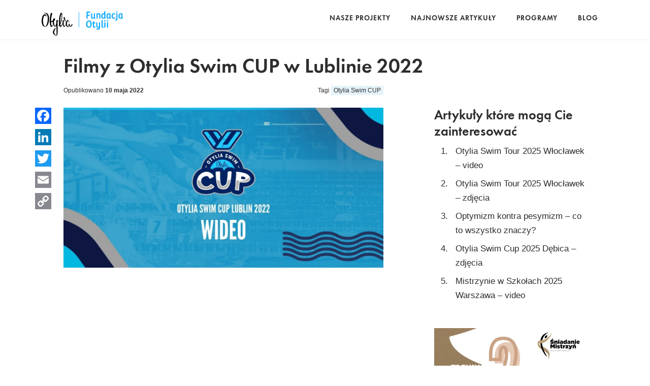

--- FILE ---
content_type: text/html; charset=UTF-8
request_url: https://fundacjaotylii.pl/filmy-z-otylia-swim-cup-w-lublinie-2022/
body_size: 20149
content:
<!doctype html><html lang="pl-PL" ><head><script data-no-optimize="1">var litespeed_docref=sessionStorage.getItem("litespeed_docref");litespeed_docref&&(Object.defineProperty(document,"referrer",{get:function(){return litespeed_docref}}),sessionStorage.removeItem("litespeed_docref"));</script> <meta charset="UTF-8" /><meta name="viewport" content="width=device-width, initial-scale=1" /> <script type="litespeed/javascript">window.dataLayer=window.dataLayer||[];function gtag(){dataLayer.push(arguments)}
gtag("consent","default",{ad_personalization:"denied",ad_storage:"denied",ad_user_data:"denied",analytics_storage:"denied",functionality_storage:"denied",personalization_storage:"denied",security_storage:"granted",wait_for_update:500,});gtag("set","ads_data_redaction",!0)</script> <script type="litespeed/javascript">(function(w,d,s,l,i){w[l]=w[l]||[];w[l].push({'gtm.start':new Date().getTime(),event:'gtm.js'});var f=d.getElementsByTagName(s)[0],j=d.createElement(s),dl=l!=='dataLayer'?'&l='+l:'';j.async=!0;j.src='https://www.googletagmanager.com/gtm.js?id='+i+dl;f.parentNode.insertBefore(j,f)})(window,document,'script','dataLayer','')</script> <script
		id="Cookiebot"
		src="https://consent.cookiebot.com/uc.js"
		data-implementation="wp"
		data-cbid="7a2c01db-4297-499c-a119-ac087fdeb8f5"
						data-culture="PL"
				async	></script> <meta name='robots' content='index, follow, max-image-preview:large, max-snippet:-1, max-video-preview:-1' /> <script type="litespeed/javascript">window._wca=window._wca||[]</script> <link rel="canonical" href="https://fundacjaotylii.pl/filmy-z-otylia-swim-cup-w-lublinie-2022/" /><meta property="og:locale" content="pl_PL" /><meta property="og:type" content="article" /><meta property="og:title" content="Filmy z Otylia Swim CUP w Lublinie 2022 - Fundacja Otylii" /><meta property="og:description" content="Ale się działo ! Otylia Swim Cup 2022 &#8211; pierwsza tegoroczna edycja zawodów odbyła się w Lublinie. Niezmiennie cieszyła się ona ogromnym zainteresowaniem. Śmiało możemy uznać to wydarzenie za tradycję, nie tylko wsród polskich klubów ale również u naszych sąsiadów.   W rywalizacji udział wzięło 1100 młodych pływaków i pływaczek w wieku od 8 do 15&hellip; Czytaj dalej Filmy z Otylia Swim CUP w Lublinie 2022" /><meta property="og:url" content="https://fundacjaotylii.pl/filmy-z-otylia-swim-cup-w-lublinie-2022/" /><meta property="og:site_name" content="Fundacja Otylii" /><meta property="article:published_time" content="2022-05-10T06:00:04+00:00" /><meta property="og:image" content="https://fundacjaotylii.pl/wp-content/uploads/2022/05/BLOG-Fundacji-7.jpg" /><meta property="og:image:width" content="1300" /><meta property="og:image:height" content="650" /><meta property="og:image:type" content="image/jpeg" /><meta name="author" content="Łukasz Kaliciński" /><meta name="twitter:card" content="summary_large_image" /><meta name="twitter:label1" content="Napisane przez" /><meta name="twitter:data1" content="Łukasz Kaliciński" /><meta name="twitter:label2" content="Szacowany czas czytania" /><meta name="twitter:data2" content="1 minuta" /> <script type="application/ld+json" class="yoast-schema-graph">{"@context":"https://schema.org","@graph":[{"@type":"WebPage","@id":"https://fundacjaotylii.pl/filmy-z-otylia-swim-cup-w-lublinie-2022/","url":"https://fundacjaotylii.pl/filmy-z-otylia-swim-cup-w-lublinie-2022/","name":"Filmy z Otylia Swim CUP w Lublinie 2022 - Fundacja Otylii","isPartOf":{"@id":"https://fundacjaotylii.pl/#website"},"primaryImageOfPage":{"@id":"https://fundacjaotylii.pl/filmy-z-otylia-swim-cup-w-lublinie-2022/#primaryimage"},"image":{"@id":"https://fundacjaotylii.pl/filmy-z-otylia-swim-cup-w-lublinie-2022/#primaryimage"},"thumbnailUrl":"https://fundacjaotylii.pl/wp-content/uploads/2022/05/BLOG-Fundacji-7.jpg","datePublished":"2022-05-10T06:00:04+00:00","author":{"@id":"https://fundacjaotylii.pl/#/schema/person/3838114ca27369d7504e17259f7ed480"},"breadcrumb":{"@id":"https://fundacjaotylii.pl/filmy-z-otylia-swim-cup-w-lublinie-2022/#breadcrumb"},"inLanguage":"pl-PL","potentialAction":[{"@type":"ReadAction","target":["https://fundacjaotylii.pl/filmy-z-otylia-swim-cup-w-lublinie-2022/"]}]},{"@type":"ImageObject","inLanguage":"pl-PL","@id":"https://fundacjaotylii.pl/filmy-z-otylia-swim-cup-w-lublinie-2022/#primaryimage","url":"https://fundacjaotylii.pl/wp-content/uploads/2022/05/BLOG-Fundacji-7.jpg","contentUrl":"https://fundacjaotylii.pl/wp-content/uploads/2022/05/BLOG-Fundacji-7.jpg","width":1300,"height":650},{"@type":"BreadcrumbList","@id":"https://fundacjaotylii.pl/filmy-z-otylia-swim-cup-w-lublinie-2022/#breadcrumb","itemListElement":[{"@type":"ListItem","position":1,"name":"Strona główna","item":"https://fundacjaotylii.pl/"},{"@type":"ListItem","position":2,"name":"Fundacja Otylii Jędrzejczak &#8211; Blog","item":"https://fundacjaotylii.pl/fundacja-otylii-jedrzejczak-blog/"},{"@type":"ListItem","position":3,"name":"Filmy z Otylia Swim CUP w Lublinie 2022"}]},{"@type":"WebSite","@id":"https://fundacjaotylii.pl/#website","url":"https://fundacjaotylii.pl/","name":"Fundacja Otylii","description":"","potentialAction":[{"@type":"SearchAction","target":{"@type":"EntryPoint","urlTemplate":"https://fundacjaotylii.pl/?s={search_term_string}"},"query-input":{"@type":"PropertyValueSpecification","valueRequired":true,"valueName":"search_term_string"}}],"inLanguage":"pl-PL"},{"@type":"Person","@id":"https://fundacjaotylii.pl/#/schema/person/3838114ca27369d7504e17259f7ed480","name":"Łukasz Kaliciński","image":{"@type":"ImageObject","inLanguage":"pl-PL","@id":"https://fundacjaotylii.pl/#/schema/person/image/","url":"https://secure.gravatar.com/avatar/9db4d0a2ede5404640bdaaba5af3df197dc7d05df487467ad25a6cccaa3db8c0?s=96&d=mm&r=g","contentUrl":"https://secure.gravatar.com/avatar/9db4d0a2ede5404640bdaaba5af3df197dc7d05df487467ad25a6cccaa3db8c0?s=96&d=mm&r=g","caption":"Łukasz Kaliciński"},"url":"https://fundacjaotylii.pl/author/lukasz/"}]}</script> <link rel='dns-prefetch' href='//static.addtoany.com' /><link rel='dns-prefetch' href='//stats.wp.com' /><link rel="alternate" type="application/rss+xml" title="Fundacja Otylii &raquo; Filmy z Otylia Swim CUP w Lublinie 2022 Kanał z komentarzami" href="https://fundacjaotylii.pl/filmy-z-otylia-swim-cup-w-lublinie-2022/feed/" /><link rel="alternate" title="oEmbed (JSON)" type="application/json+oembed" href="https://fundacjaotylii.pl/wp-json/oembed/1.0/embed?url=https%3A%2F%2Ffundacjaotylii.pl%2Ffilmy-z-otylia-swim-cup-w-lublinie-2022%2F" /><link rel="alternate" title="oEmbed (XML)" type="text/xml+oembed" href="https://fundacjaotylii.pl/wp-json/oembed/1.0/embed?url=https%3A%2F%2Ffundacjaotylii.pl%2Ffilmy-z-otylia-swim-cup-w-lublinie-2022%2F&#038;format=xml" /><style id='wp-img-auto-sizes-contain-inline-css' type='text/css'>img:is([sizes=auto i],[sizes^="auto," i]){contain-intrinsic-size:3000px 1500px}
/*# sourceURL=wp-img-auto-sizes-contain-inline-css */</style><style id="litespeed-ccss">ul{box-sizing:border-box}:root{--wp--preset--font-size--normal:16px;--wp--preset--font-size--huge:42px}body{--wp--preset--color--black:#000;--wp--preset--color--cyan-bluish-gray:#abb8c3;--wp--preset--color--white:#fff;--wp--preset--color--pale-pink:#f78da7;--wp--preset--color--vivid-red:#cf2e2e;--wp--preset--color--luminous-vivid-orange:#ff6900;--wp--preset--color--luminous-vivid-amber:#fcb900;--wp--preset--color--light-green-cyan:#7bdcb5;--wp--preset--color--vivid-green-cyan:#00d084;--wp--preset--color--pale-cyan-blue:#8ed1fc;--wp--preset--color--vivid-cyan-blue:#0693e3;--wp--preset--color--vivid-purple:#9b51e0;--wp--preset--gradient--vivid-cyan-blue-to-vivid-purple:linear-gradient(135deg,rgba(6,147,227,1) 0%,#9b51e0 100%);--wp--preset--gradient--light-green-cyan-to-vivid-green-cyan:linear-gradient(135deg,#7adcb4 0%,#00d082 100%);--wp--preset--gradient--luminous-vivid-amber-to-luminous-vivid-orange:linear-gradient(135deg,rgba(252,185,0,1) 0%,rgba(255,105,0,1) 100%);--wp--preset--gradient--luminous-vivid-orange-to-vivid-red:linear-gradient(135deg,rgba(255,105,0,1) 0%,#cf2e2e 100%);--wp--preset--gradient--very-light-gray-to-cyan-bluish-gray:linear-gradient(135deg,#eee 0%,#a9b8c3 100%);--wp--preset--gradient--cool-to-warm-spectrum:linear-gradient(135deg,#4aeadc 0%,#9778d1 20%,#cf2aba 40%,#ee2c82 60%,#fb6962 80%,#fef84c 100%);--wp--preset--gradient--blush-light-purple:linear-gradient(135deg,#ffceec 0%,#9896f0 100%);--wp--preset--gradient--blush-bordeaux:linear-gradient(135deg,#fecda5 0%,#fe2d2d 50%,#6b003e 100%);--wp--preset--gradient--luminous-dusk:linear-gradient(135deg,#ffcb70 0%,#c751c0 50%,#4158d0 100%);--wp--preset--gradient--pale-ocean:linear-gradient(135deg,#fff5cb 0%,#b6e3d4 50%,#33a7b5 100%);--wp--preset--gradient--electric-grass:linear-gradient(135deg,#caf880 0%,#71ce7e 100%);--wp--preset--gradient--midnight:linear-gradient(135deg,#020381 0%,#2874fc 100%);--wp--preset--duotone--dark-grayscale:url('#wp-duotone-dark-grayscale');--wp--preset--duotone--grayscale:url('#wp-duotone-grayscale');--wp--preset--duotone--purple-yellow:url('#wp-duotone-purple-yellow');--wp--preset--duotone--blue-red:url('#wp-duotone-blue-red');--wp--preset--duotone--midnight:url('#wp-duotone-midnight');--wp--preset--duotone--magenta-yellow:url('#wp-duotone-magenta-yellow');--wp--preset--duotone--purple-green:url('#wp-duotone-purple-green');--wp--preset--duotone--blue-orange:url('#wp-duotone-blue-orange');--wp--preset--font-size--small:13px;--wp--preset--font-size--medium:20px;--wp--preset--font-size--large:36px;--wp--preset--font-size--x-large:42px}.container{width:100%;padding-right:var(--bs-gutter-x,.75rem);padding-left:var(--bs-gutter-x,.75rem);margin-right:auto;margin-left:auto}@media (min-width:576px){.container{max-width:540px}}@media (min-width:768px){.container{max-width:720px}}@media (min-width:992px){.container{max-width:960px}}@media (min-width:1200px){.container{max-width:1140px}}@media (min-width:1400px){.container{max-width:1320px}}:root{--bs-blue:#0d6efd;--bs-indigo:#6610f2;--bs-purple:#6f42c1;--bs-pink:#d63384;--bs-red:#dc3545;--bs-orange:#fd7e14;--bs-yellow:#ffc107;--bs-green:#198754;--bs-teal:#20c997;--bs-cyan:#0dcaf0;--bs-white:#fff;--bs-gray:#6c757d;--bs-gray-dark:#343a40;--bs-gray-100:#f8f9fa;--bs-gray-200:#e9ecef;--bs-gray-300:#dee2e6;--bs-gray-400:#ced4da;--bs-gray-500:#adb5bd;--bs-gray-600:#6c757d;--bs-gray-700:#495057;--bs-gray-800:#343a40;--bs-gray-900:#212529;--bs-primary:#0d6efd;--bs-secondary:#6c757d;--bs-success:#198754;--bs-info:#0dcaf0;--bs-warning:#ffc107;--bs-danger:#dc3545;--bs-light:#f8f9fa;--bs-dark:#212529;--bs-primary-rgb:13,110,253;--bs-secondary-rgb:108,117,125;--bs-success-rgb:25,135,84;--bs-info-rgb:13,202,240;--bs-warning-rgb:255,193,7;--bs-danger-rgb:220,53,69;--bs-light-rgb:248,249,250;--bs-dark-rgb:33,37,41;--bs-white-rgb:255,255,255;--bs-black-rgb:0,0,0;--bs-body-color-rgb:33,37,41;--bs-body-bg-rgb:255,255,255;--bs-font-sans-serif:system-ui,-apple-system,"Segoe UI",Roboto,"Helvetica Neue",Arial,"Noto Sans","Liberation Sans",sans-serif,"Apple Color Emoji","Segoe UI Emoji","Segoe UI Symbol","Noto Color Emoji";--bs-font-monospace:SFMono-Regular,Menlo,Monaco,Consolas,"Liberation Mono","Courier New",monospace;--bs-gradient:linear-gradient(180deg,rgba(255,255,255,.15),rgba(255,255,255,0));--bs-body-font-family:var(--bs-font-sans-serif);--bs-body-font-size:1rem;--bs-body-font-weight:400;--bs-body-line-height:1.5;--bs-body-color:#212529;--bs-body-bg:#fff}*,*:before,*:after{box-sizing:border-box}@media (prefers-reduced-motion:no-preference){:root{scroll-behavior:smooth}}body{margin:0;font-family:var(--bs-body-font-family);font-size:var(--bs-body-font-size);font-weight:var(--bs-body-font-weight);line-height:var(--bs-body-line-height);color:var(--bs-body-color);text-align:var(--bs-body-text-align);background-color:var(--bs-body-bg);-webkit-text-size-adjust:100%}h1,h2,h3,h5{margin-top:0;margin-bottom:.5rem;font-weight:500;line-height:1.2}h1{font-size:calc(1.375rem + 1.5vw)}@media (min-width:1200px){h1{font-size:2.5rem}}h2{font-size:calc(1.325rem + .9vw)}@media (min-width:1200px){h2{font-size:2rem}}h3{font-size:calc(1.3rem + .6vw)}@media (min-width:1200px){h3{font-size:1.75rem}}h5{font-size:1.25rem}p{margin-top:0;margin-bottom:1rem}ul{padding-left:2rem}ul{margin-top:0;margin-bottom:1rem}a{color:#0d6efd;text-decoration:underline}img,svg{vertical-align:middle}::-moz-focus-inner{padding:0;border-style:none}::-webkit-datetime-edit-fields-wrapper,::-webkit-datetime-edit-text,::-webkit-datetime-edit-minute,::-webkit-datetime-edit-hour-field,::-webkit-datetime-edit-day-field,::-webkit-datetime-edit-month-field,::-webkit-datetime-edit-year-field{padding:0}::-webkit-inner-spin-button{height:auto}::-webkit-search-decoration{-webkit-appearance:none}::-webkit-color-swatch-wrapper{padding:0}::file-selector-button{font:inherit}::-webkit-file-upload-button{font:inherit;-webkit-appearance:button}iframe{border:0}html{scroll-padding-top:100px}body{font-family:'Montserrat',sans-serif;font-size:17px;color:#2e2e30;line-height:28px;-webkit-font-smoothing:antialiased;font-variant-ligatures:none}h1,h2,h3,h5{font-family:"FuturaPtDemi","Trebuchet MS",sans-serif}h2{color:#2e2e30;font-size:26px;line-height:32px}h3{color:#2e2e30;font-size:22px;line-height:24px;margin-bottom:10px}p a{color:#007cbe;text-decoration:underline}a{color:#2e2e30;text-decoration:none}a h5{color:#2e2e30}img{max-width:100%;height:auto}section{margin-bottom:30px}@media (min-width:576px){section{margin-bottom:50px}}header.main{padding:15px 0;border-bottom:1px solid #efefef;position:fixed;width:100%;background:#fff;top:0;z-index:1000000}header.main .container{display:flex;justify-content:space-between;align-items:center}header.main .container img{width:160px;position:relative;top:7px}header.main .container .mobile-menu-button.svg-icon{width:35px;height:35px;z-index:100;display:none}@media (max-width:991.98px){header.main .container .mobile-menu-button.svg-icon{display:block}}header.main .container .mobile-menu-button.svg-icon.close{display:none}header.main .container .primary-navigation{display:flex;align-items:center}@media (max-width:991.98px){header.main .container .primary-navigation{position:absolute;top:0;left:0;background:#fff;width:100%;height:100vh;justify-content:center;flex-direction:column;display:none}header.main .container .primary-navigation ul{flex-direction:column;justify-content:center}header.main .container .primary-navigation ul li{margin:15px 0}header.main .container .primary-navigation ul li a{font-size:20px!important}}header.main .container .primary-navigation ul{margin-bottom:0;padding-left:0;display:flex;justify-content:space-between;align-items:center}header.main .container .primary-navigation ul li{list-style:none;padding:0 20px}header.main .container .primary-navigation ul li a{letter-spacing:1px;white-space:nowrap;text-transform:uppercase;color:#2e2e30;font-size:14px;font-family:"FuturaPtDemi",Trebuchet MS,sans-serif;font-style:normal;line-height:20px}article h1{color:#2e2e30}article .meta{display:flex;justify-content:space-between;flex-direction:column}@media (min-width:768px){article .meta{flex-direction:row}}article .meta .posted-by{font-size:12px;margin-bottom:10px}article .meta .posted-by time{font-weight:700}article .meta .posted-by .byline{display:none}article .meta .post-taxonomies{font-size:12px;margin-bottom:20px}article .meta .post-taxonomies .cat-links{display:none}article .meta .post-taxonomies .tags-links a{background-color:rgba(0,124,190,.1);font-size:12px;line-height:14px;padding:2px 5px;color:#323236}ul li{list-style:decimal;margin-bottom:8px;padding-left:10px}ul li a h5{font-family:'Montserrat',sans-serif;font-size:17px;line-height:28px}.addtoany_content{clear:both;margin-top:0!important;position:absolute;height:100%;top:0;left:-60px}.addtoany_content div{display:flex;flex-direction:column;position:sticky;top:100px}.addtoany_content div a{margin-bottom:10px}main{display:flex;justify-content:center;margin-top:78px}main .container-custom{width:100%;max-width:1080px;padding:30px 10px 0;overflow:visible;padding-top:30px}@media (min-width:768px){main .container-custom{width:680px;padding:30px 25px 0}}@media (min-width:992px){main .container-custom{width:1030px}}@media (min-width:1200px){main .container-custom{width:1080px}}main .container-custom .grid{display:flex;justify-content:space-between;flex-direction:column}@media (min-width:992px){main .container-custom .grid{flex-direction:row}}main .container-custom .grid.content .right{margin-top:50px}@media (min-width:992px){main .container-custom .grid.content .right{margin-top:0}}main .container-custom .grid .left{width:100%}@media (min-width:992px){main .container-custom .grid .left{width:630px}}main .container-custom .grid .right{width:100%}@media (min-width:992px){main .container-custom .grid .right{width:300px}}.entry-content iframe{width:100%;height:354px}#cookie-notice *{-webkit-box-sizing:border-box;-moz-box-sizing:border-box;box-sizing:border-box}#cookie-notice .cookie-notice-container{display:block}#cookie-notice.cookie-notice-hidden .cookie-notice-container{display:none}.cookie-notice-container{padding:15px 30px;text-align:center;width:100%;z-index:2}.cn-close-icon{position:absolute;right:15px;top:50%;margin-top:-10px;width:15px;height:15px;opacity:.5;padding:10px;outline:none}.cn-close-icon:before,.cn-close-icon:after{position:absolute;content:' ';height:15px;width:2px;top:3px;background-color:rgba(128,128,128,1)}.cn-close-icon:before{transform:rotate(45deg)}.cn-close-icon:after{transform:rotate(-45deg)}#cookie-notice .cn-button{margin:0 0 0 10px;display:inline-block}#cookie-notice .cn-button:not(.cn-button-custom){font-family:-apple-system,BlinkMacSystemFont,Arial,Roboto,"Helvetica Neue",sans-serif;font-weight:400;font-size:13px;letter-spacing:.25px;line-height:20px;margin:0 0 0 10px;text-align:center;text-transform:none;display:inline-block;touch-action:manipulation;white-space:nowrap;outline:none;box-shadow:none;text-shadow:none;border:none;-webkit-border-radius:3px;-moz-border-radius:3px;border-radius:3px;text-decoration:none;padding:8.5px 10px;line-height:1;color:inherit}.cn-text-container{margin:0 0 6px}.cn-text-container,.cn-buttons-container{display:inline-block}@media all and (max-width:900px){.cookie-notice-container #cn-notice-text{display:block}.cookie-notice-container #cn-notice-buttons{display:block}#cookie-notice .cn-button{margin:0 5px 5px}}@media all and (max-width:480px){.cookie-notice-container{padding:15px 25px}}.addtoany_content{clear:both;margin:16px auto}.addtoany_list{display:inline;line-height:16px}.addtoany_list a{border:0;box-shadow:none;display:inline-block;font-size:16px;padding:0 4px;vertical-align:middle}.addtoany_list.a2a_kit_size_32 a{font-size:32px}:root{--swiper-theme-color:#007aff}:root{--swiper-navigation-size:44px}:root{--jp-carousel-primary-color:#fff;--jp-carousel-primary-subtle-color:#999;--jp-carousel-bg-color:#000;--jp-carousel-bg-faded-color:#222;--jp-carousel-border-color:#3a3a3a}:root{--animate-duration:1s;--animate-delay:1s;--animate-repeat:1}:root{--swiper-theme-color:#007aff}:root{--swiper-navigation-size:44px}</style><link rel="preload" data-asynced="1" data-optimized="2" as="style" onload="this.onload=null;this.rel='stylesheet'" href="https://fundacjaotylii.pl/wp-content/litespeed/ucss/711b0f6170e7d693962fc20665013e45.css?ver=d516d" /><script data-optimized="1" type="litespeed/javascript" data-src="https://fundacjaotylii.pl/wp-content/plugins/litespeed-cache/assets/js/css_async.min.js"></script><link rel="preload" as="image" href="https://fundacjaotylii.pl/wp-content/themes/fundacjaotylii/img/logo-1.png"><link rel="preload" as="image" href="https://fundacjaotylii.pl/wp-content/uploads/2022/05/BLOG-Fundacji-7.jpg.webp"><link rel="preload" as="image" href="https://fundacjaotylii.pl/wp-content/themes/fundacjaotylii/img/logo-1.png"><style id='wp-emoji-styles-inline-css' type='text/css'>img.wp-smiley, img.emoji {
		display: inline !important;
		border: none !important;
		box-shadow: none !important;
		height: 1em !important;
		width: 1em !important;
		margin: 0 0.07em !important;
		vertical-align: -0.1em !important;
		background: none !important;
		padding: 0 !important;
	}
/*# sourceURL=wp-emoji-styles-inline-css */</style><style id='global-styles-inline-css' type='text/css'>:root{--wp--preset--aspect-ratio--square: 1;--wp--preset--aspect-ratio--4-3: 4/3;--wp--preset--aspect-ratio--3-4: 3/4;--wp--preset--aspect-ratio--3-2: 3/2;--wp--preset--aspect-ratio--2-3: 2/3;--wp--preset--aspect-ratio--16-9: 16/9;--wp--preset--aspect-ratio--9-16: 9/16;--wp--preset--color--black: #000000;--wp--preset--color--cyan-bluish-gray: #abb8c3;--wp--preset--color--white: #ffffff;--wp--preset--color--pale-pink: #f78da7;--wp--preset--color--vivid-red: #cf2e2e;--wp--preset--color--luminous-vivid-orange: #ff6900;--wp--preset--color--luminous-vivid-amber: #fcb900;--wp--preset--color--light-green-cyan: #7bdcb5;--wp--preset--color--vivid-green-cyan: #00d084;--wp--preset--color--pale-cyan-blue: #8ed1fc;--wp--preset--color--vivid-cyan-blue: #0693e3;--wp--preset--color--vivid-purple: #9b51e0;--wp--preset--gradient--vivid-cyan-blue-to-vivid-purple: linear-gradient(135deg,rgb(6,147,227) 0%,rgb(155,81,224) 100%);--wp--preset--gradient--light-green-cyan-to-vivid-green-cyan: linear-gradient(135deg,rgb(122,220,180) 0%,rgb(0,208,130) 100%);--wp--preset--gradient--luminous-vivid-amber-to-luminous-vivid-orange: linear-gradient(135deg,rgb(252,185,0) 0%,rgb(255,105,0) 100%);--wp--preset--gradient--luminous-vivid-orange-to-vivid-red: linear-gradient(135deg,rgb(255,105,0) 0%,rgb(207,46,46) 100%);--wp--preset--gradient--very-light-gray-to-cyan-bluish-gray: linear-gradient(135deg,rgb(238,238,238) 0%,rgb(169,184,195) 100%);--wp--preset--gradient--cool-to-warm-spectrum: linear-gradient(135deg,rgb(74,234,220) 0%,rgb(151,120,209) 20%,rgb(207,42,186) 40%,rgb(238,44,130) 60%,rgb(251,105,98) 80%,rgb(254,248,76) 100%);--wp--preset--gradient--blush-light-purple: linear-gradient(135deg,rgb(255,206,236) 0%,rgb(152,150,240) 100%);--wp--preset--gradient--blush-bordeaux: linear-gradient(135deg,rgb(254,205,165) 0%,rgb(254,45,45) 50%,rgb(107,0,62) 100%);--wp--preset--gradient--luminous-dusk: linear-gradient(135deg,rgb(255,203,112) 0%,rgb(199,81,192) 50%,rgb(65,88,208) 100%);--wp--preset--gradient--pale-ocean: linear-gradient(135deg,rgb(255,245,203) 0%,rgb(182,227,212) 50%,rgb(51,167,181) 100%);--wp--preset--gradient--electric-grass: linear-gradient(135deg,rgb(202,248,128) 0%,rgb(113,206,126) 100%);--wp--preset--gradient--midnight: linear-gradient(135deg,rgb(2,3,129) 0%,rgb(40,116,252) 100%);--wp--preset--font-size--small: 13px;--wp--preset--font-size--medium: 20px;--wp--preset--font-size--large: 36px;--wp--preset--font-size--x-large: 42px;--wp--preset--font-family--inter: "Inter", sans-serif;--wp--preset--font-family--cardo: Cardo;--wp--preset--spacing--20: 0.44rem;--wp--preset--spacing--30: 0.67rem;--wp--preset--spacing--40: 1rem;--wp--preset--spacing--50: 1.5rem;--wp--preset--spacing--60: 2.25rem;--wp--preset--spacing--70: 3.38rem;--wp--preset--spacing--80: 5.06rem;--wp--preset--shadow--natural: 6px 6px 9px rgba(0, 0, 0, 0.2);--wp--preset--shadow--deep: 12px 12px 50px rgba(0, 0, 0, 0.4);--wp--preset--shadow--sharp: 6px 6px 0px rgba(0, 0, 0, 0.2);--wp--preset--shadow--outlined: 6px 6px 0px -3px rgb(255, 255, 255), 6px 6px rgb(0, 0, 0);--wp--preset--shadow--crisp: 6px 6px 0px rgb(0, 0, 0);}:where(.is-layout-flex){gap: 0.5em;}:where(.is-layout-grid){gap: 0.5em;}body .is-layout-flex{display: flex;}.is-layout-flex{flex-wrap: wrap;align-items: center;}.is-layout-flex > :is(*, div){margin: 0;}body .is-layout-grid{display: grid;}.is-layout-grid > :is(*, div){margin: 0;}:where(.wp-block-columns.is-layout-flex){gap: 2em;}:where(.wp-block-columns.is-layout-grid){gap: 2em;}:where(.wp-block-post-template.is-layout-flex){gap: 1.25em;}:where(.wp-block-post-template.is-layout-grid){gap: 1.25em;}.has-black-color{color: var(--wp--preset--color--black) !important;}.has-cyan-bluish-gray-color{color: var(--wp--preset--color--cyan-bluish-gray) !important;}.has-white-color{color: var(--wp--preset--color--white) !important;}.has-pale-pink-color{color: var(--wp--preset--color--pale-pink) !important;}.has-vivid-red-color{color: var(--wp--preset--color--vivid-red) !important;}.has-luminous-vivid-orange-color{color: var(--wp--preset--color--luminous-vivid-orange) !important;}.has-luminous-vivid-amber-color{color: var(--wp--preset--color--luminous-vivid-amber) !important;}.has-light-green-cyan-color{color: var(--wp--preset--color--light-green-cyan) !important;}.has-vivid-green-cyan-color{color: var(--wp--preset--color--vivid-green-cyan) !important;}.has-pale-cyan-blue-color{color: var(--wp--preset--color--pale-cyan-blue) !important;}.has-vivid-cyan-blue-color{color: var(--wp--preset--color--vivid-cyan-blue) !important;}.has-vivid-purple-color{color: var(--wp--preset--color--vivid-purple) !important;}.has-black-background-color{background-color: var(--wp--preset--color--black) !important;}.has-cyan-bluish-gray-background-color{background-color: var(--wp--preset--color--cyan-bluish-gray) !important;}.has-white-background-color{background-color: var(--wp--preset--color--white) !important;}.has-pale-pink-background-color{background-color: var(--wp--preset--color--pale-pink) !important;}.has-vivid-red-background-color{background-color: var(--wp--preset--color--vivid-red) !important;}.has-luminous-vivid-orange-background-color{background-color: var(--wp--preset--color--luminous-vivid-orange) !important;}.has-luminous-vivid-amber-background-color{background-color: var(--wp--preset--color--luminous-vivid-amber) !important;}.has-light-green-cyan-background-color{background-color: var(--wp--preset--color--light-green-cyan) !important;}.has-vivid-green-cyan-background-color{background-color: var(--wp--preset--color--vivid-green-cyan) !important;}.has-pale-cyan-blue-background-color{background-color: var(--wp--preset--color--pale-cyan-blue) !important;}.has-vivid-cyan-blue-background-color{background-color: var(--wp--preset--color--vivid-cyan-blue) !important;}.has-vivid-purple-background-color{background-color: var(--wp--preset--color--vivid-purple) !important;}.has-black-border-color{border-color: var(--wp--preset--color--black) !important;}.has-cyan-bluish-gray-border-color{border-color: var(--wp--preset--color--cyan-bluish-gray) !important;}.has-white-border-color{border-color: var(--wp--preset--color--white) !important;}.has-pale-pink-border-color{border-color: var(--wp--preset--color--pale-pink) !important;}.has-vivid-red-border-color{border-color: var(--wp--preset--color--vivid-red) !important;}.has-luminous-vivid-orange-border-color{border-color: var(--wp--preset--color--luminous-vivid-orange) !important;}.has-luminous-vivid-amber-border-color{border-color: var(--wp--preset--color--luminous-vivid-amber) !important;}.has-light-green-cyan-border-color{border-color: var(--wp--preset--color--light-green-cyan) !important;}.has-vivid-green-cyan-border-color{border-color: var(--wp--preset--color--vivid-green-cyan) !important;}.has-pale-cyan-blue-border-color{border-color: var(--wp--preset--color--pale-cyan-blue) !important;}.has-vivid-cyan-blue-border-color{border-color: var(--wp--preset--color--vivid-cyan-blue) !important;}.has-vivid-purple-border-color{border-color: var(--wp--preset--color--vivid-purple) !important;}.has-vivid-cyan-blue-to-vivid-purple-gradient-background{background: var(--wp--preset--gradient--vivid-cyan-blue-to-vivid-purple) !important;}.has-light-green-cyan-to-vivid-green-cyan-gradient-background{background: var(--wp--preset--gradient--light-green-cyan-to-vivid-green-cyan) !important;}.has-luminous-vivid-amber-to-luminous-vivid-orange-gradient-background{background: var(--wp--preset--gradient--luminous-vivid-amber-to-luminous-vivid-orange) !important;}.has-luminous-vivid-orange-to-vivid-red-gradient-background{background: var(--wp--preset--gradient--luminous-vivid-orange-to-vivid-red) !important;}.has-very-light-gray-to-cyan-bluish-gray-gradient-background{background: var(--wp--preset--gradient--very-light-gray-to-cyan-bluish-gray) !important;}.has-cool-to-warm-spectrum-gradient-background{background: var(--wp--preset--gradient--cool-to-warm-spectrum) !important;}.has-blush-light-purple-gradient-background{background: var(--wp--preset--gradient--blush-light-purple) !important;}.has-blush-bordeaux-gradient-background{background: var(--wp--preset--gradient--blush-bordeaux) !important;}.has-luminous-dusk-gradient-background{background: var(--wp--preset--gradient--luminous-dusk) !important;}.has-pale-ocean-gradient-background{background: var(--wp--preset--gradient--pale-ocean) !important;}.has-electric-grass-gradient-background{background: var(--wp--preset--gradient--electric-grass) !important;}.has-midnight-gradient-background{background: var(--wp--preset--gradient--midnight) !important;}.has-small-font-size{font-size: var(--wp--preset--font-size--small) !important;}.has-medium-font-size{font-size: var(--wp--preset--font-size--medium) !important;}.has-large-font-size{font-size: var(--wp--preset--font-size--large) !important;}.has-x-large-font-size{font-size: var(--wp--preset--font-size--x-large) !important;}
/*# sourceURL=global-styles-inline-css */</style><style id='classic-theme-styles-inline-css' type='text/css'>/*! This file is auto-generated */
.wp-block-button__link{color:#fff;background-color:#32373c;border-radius:9999px;box-shadow:none;text-decoration:none;padding:calc(.667em + 2px) calc(1.333em + 2px);font-size:1.125em}.wp-block-file__button{background:#32373c;color:#fff;text-decoration:none}
/*# sourceURL=/wp-includes/css/classic-themes.min.css */</style><style id='woocommerce-layout-inline-css' type='text/css'>.infinite-scroll .woocommerce-pagination {
		display: none;
	}
/*# sourceURL=woocommerce-layout-inline-css */</style><style id='woocommerce-inline-inline-css' type='text/css'>.woocommerce form .form-row .required { visibility: visible; }
/*# sourceURL=woocommerce-inline-inline-css */</style> <script id="addtoany-core-js-before" type="litespeed/javascript">window.a2a_config=window.a2a_config||{};a2a_config.callbacks=[];a2a_config.overlays=[];a2a_config.templates={};a2a_localize={Share:"Share",Save:"Save",Subscribe:"Subscribe",Email:"Email",Bookmark:"Bookmark",ShowAll:"Show all",ShowLess:"Show less",FindServices:"Find service(s)",FindAnyServiceToAddTo:"Instantly find any service to add to",PoweredBy:"Powered by",ShareViaEmail:"Share via email",SubscribeViaEmail:"Subscribe via email",BookmarkInYourBrowser:"Bookmark in your browser",BookmarkInstructions:"Press Ctrl+D or \u2318+D to bookmark this page",AddToYourFavorites:"Add to your favorites",SendFromWebOrProgram:"Send from any email address or email program",EmailProgram:"Email program",More:"More&#8230;",ThanksForSharing:"Thanks for sharing!",ThanksForFollowing:"Thanks for following!"}</script> <script type="text/javascript" defer src="https://static.addtoany.com/menu/page.js" id="addtoany-core-js"></script> <script type="litespeed/javascript" data-src="https://fundacjaotylii.pl/wp-includes/js/jquery/jquery.min.js?ver=3.7.1" id="jquery-core-js"></script> <script id="bwg_frontend-js-extra" type="litespeed/javascript">var bwg_objectsL10n={"bwg_field_required":"field is required.","bwg_mail_validation":"This is not a valid email address.","bwg_search_result":"There are no images matching your search.","bwg_select_tag":"Select Tag","bwg_order_by":"Order By","bwg_search":"Search","bwg_show_ecommerce":"Show Ecommerce","bwg_hide_ecommerce":"Hide Ecommerce","bwg_show_comments":"Show Comments","bwg_hide_comments":"Hide Comments","bwg_restore":"Restore","bwg_maximize":"Maximize","bwg_fullscreen":"Fullscreen","bwg_exit_fullscreen":"Exit Fullscreen","bwg_search_tag":"SEARCH...","bwg_tag_no_match":"No tags found","bwg_all_tags_selected":"All tags selected","bwg_tags_selected":"tags selected","play":"Play","pause":"Pause","is_pro":"","bwg_play":"Play","bwg_pause":"Pause","bwg_hide_info":"Hide info","bwg_show_info":"Show info","bwg_hide_rating":"Hide rating","bwg_show_rating":"Show rating","ok":"Ok","cancel":"Cancel","select_all":"Select all","lazy_load":"0","lazy_loader":"https://fundacjaotylii.pl/wp-content/plugins/photo-gallery/images/ajax_loader.png","front_ajax":"0","bwg_tag_see_all":"see all tags","bwg_tag_see_less":"see less tags"}</script> <script id="wc-add-to-cart-js-extra" type="litespeed/javascript">var wc_add_to_cart_params={"ajax_url":"/wp-admin/admin-ajax.php","wc_ajax_url":"/?wc-ajax=%%endpoint%%","i18n_view_cart":"Zobacz koszyk","cart_url":"https://fundacjaotylii.pl/fundacja-otylii-jedrzejczak-koszyk/","is_cart":"","cart_redirect_after_add":"no"}</script> <script id="woocommerce-js-extra" type="litespeed/javascript">var woocommerce_params={"ajax_url":"/wp-admin/admin-ajax.php","wc_ajax_url":"/?wc-ajax=%%endpoint%%"}</script> <script type="text/javascript" src="https://stats.wp.com/s-202604.js" id="woocommerce-analytics-js" defer="defer" data-wp-strategy="defer"></script> <link rel="https://api.w.org/" href="https://fundacjaotylii.pl/wp-json/" /><link rel="alternate" title="JSON" type="application/json" href="https://fundacjaotylii.pl/wp-json/wp/v2/posts/583" /><link rel="EditURI" type="application/rsd+xml" title="RSD" href="https://fundacjaotylii.pl/xmlrpc.php?rsd" /><meta name="generator" content="WordPress 6.9" /><meta name="generator" content="WooCommerce 9.6.3" /><link rel='shortlink' href='https://fundacjaotylii.pl/?p=583' /><style>img#wpstats{display:none}</style><link rel="pingback" href="https://fundacjaotylii.pl/xmlrpc.php">	<noscript><style>.woocommerce-product-gallery{ opacity: 1 !important; }</style></noscript><style class='wp-fonts-local' type='text/css'>@font-face{font-family:Inter;font-style:normal;font-weight:300 900;font-display:fallback;src:url('https://fundacjaotylii.pl/wp-content/plugins/woocommerce/assets/fonts/Inter-VariableFont_slnt,wght.woff2') format('woff2');font-stretch:normal;}
@font-face{font-family:Cardo;font-style:normal;font-weight:400;font-display:fallback;src:url('https://fundacjaotylii.pl/wp-content/plugins/woocommerce/assets/fonts/cardo_normal_400.woff2') format('woff2');}</style><style>.easypack_show_geowidget {
                                  background:  #FCC905 !important;
                                }</style><link data-asynced="1" as="style" onload="this.onload=null;this.rel='stylesheet'"  rel="preload" href="https://cdnjs.cloudflare.com/ajax/libs/animate.css/4.1.1/animate.min.css" integrity="sha512-c42qTSw/wPZ3/5LBzD+Bw5f7bSF2oxou6wEb+I/lqeaKV5FDIfMvvRp772y4jcJLKuGUOpbJMdg/BTl50fJYAw==" crossorigin="anonymous" referrerpolicy="no-referrer" /><link data-asynced="1" as="style" onload="this.onload=null;this.rel='stylesheet'"  rel="preload" href="https://unpkg.com/swiper/swiper-bundle.min.css"/> <script type="litespeed/javascript" data-src="https://kit.fontawesome.com/30a59f75a8.js" crossorigin="anonymous"></script> <link data-asynced="1" as="style" onload="this.onload=null;this.rel='stylesheet'"  rel="preload" href="https://cdnjs.cloudflare.com/ajax/libs/lightbox2/2.11.3/css/lightbox.css"/> <script type="litespeed/javascript">!function(f,b,e,v,n,t,s){if(f.fbq)return;n=f.fbq=function(){n.callMethod?n.callMethod.apply(n,arguments):n.queue.push(arguments)};if(!f._fbq)f._fbq=n;n.push=n;n.loaded=!0;n.version='2.0';n.queue=[];t=b.createElement(e);t.async=!0;t.src=v;s=b.getElementsByTagName(e)[0];s.parentNode.insertBefore(t,s)}(window,document,'script','https://connect.facebook.net/en_US/fbevents.js');fbq('init','494241555501831');fbq('track','PageView')</script> <noscript>
<img height="1" width="1"
src="https://www.facebook.com/tr?id=494241555501831&ev=PageView
&noscript=1"/>
</noscript> <script
	src="https://www.googletagmanager.com/gtag/js?id=G-480MBHPX5G"></script> <script type="litespeed/javascript">window.dataLayer=window.dataLayer||[];function gtag(){dataLayer.push(arguments)}
gtag('js',new Date());gtag('config','G-480MBHPX5G')</script> <meta name="facebook-domain-verification" content="49vmbdj30ka3ac8pg4jeizbqu1t8sy" /><link
rel="stylesheet"
href="https://unpkg.com/swiper/swiper-bundle.min.css"
/>
 <script type="litespeed/javascript">(function(m,a,i,l,e,r){m.MailerLiteObject=e;function f(){var c={a:arguments,q:[]};var r=this.push(c);return"number"!=typeof r?r:f.bind(c.q)}
f.q=f.q||[];m[e]=m[e]||f.bind(f.q);m[e].q=m[e].q||f.q;r=a.createElement(i);var _=a.getElementsByTagName(i)[0];r.async=1;r.src=l+'?v'+(~~(new Date().getTime()/1000000));_.parentNode.insertBefore(r,_)})(window,document,'script','https://static.mailerlite.com/js/universal.js','ml');var ml_account=ml('accounts','2618861','s3y4k4q8p0','load')</script>  <script type="litespeed/javascript">(function(w,d,s,l,i){w[l]=w[l]||[];w[l].push({'gtm.start':new Date().getTime(),event:'gtm.js'});var f=d.getElementsByTagName(s)[0],j=d.createElement(s),dl=l!='dataLayer'?'&l='+l:'';j.async=!0;j.src='https://www.googletagmanager.com/gtm.js?id='+i+dl;f.parentNode.insertBefore(j,f)})(window,document,'script','dataLayer','GTM-WQ54J36')</script> </head><body class="wp-singular post-template-default single single-post postid-583 single-format-standard wp-theme-fundacjaotylii theme-fundacjaotylii woocommerce-no-js no-js singular"><noscript><iframe data-lazyloaded="1" src="about:blank" data-litespeed-src="https://www.googletagmanager.com/ns.html?id=GTM-WQ54J36"
height="0" width="0" style="display:none;visibility:hidden"></iframe></noscript><div id="page" class="site"><header class="main"><div class="container">
<a href="/">
<img src="https://fundacjaotylii.pl/wp-content/themes/fundacjaotylii/img/logo-1.png" fetchpriority="high" decoding="sync"fetchpriority="high" decoding="sync"/>
</a><div class="right">
<span><nav id="site-navigation" class="primary-navigation" role="navigation" aria-label="Menu główne"><div class="primary-menu-container"><ul id="primary-menu-list" class="menu-wrapper"><li id="menu-item-301" class="menu-item menu-item-type-custom menu-item-object-custom menu-item-301"><a href="/#nav-projects">Nasze projekty</a></li><li id="menu-item-302" class="menu-item menu-item-type-custom menu-item-object-custom menu-item-302"><a href="/#nav-news">Najnowsze artykuły</a></li><li id="menu-item-303" class="menu-item menu-item-type-custom menu-item-object-custom menu-item-303"><a href="/#nav-programs">Programy</a></li><li id="menu-item-5207" class="menu-item menu-item-type-post_type menu-item-object-page current_page_parent menu-item-5207"><a href="https://fundacjaotylii.pl/fundacja-otylii-jedrzejczak-blog/">Blog</a></li></ul></div></nav>
<svg class="svg-icon mobile-menu-button open" width="24" height="24" aria-hidden="true" role="img" focusable="false" viewBox="0 0 24 24" fill="none" xmlns="http://www.w3.org/2000/svg"><path fill-rule="evenodd" clip-rule="evenodd" d="M4.5 6H19.5V7.5H4.5V6ZM4.5 12H19.5V13.5H4.5V12ZM19.5 18H4.5V19.5H19.5V18Z" fill="currentColor"></path></svg>
<svg class="svg-icon mobile-menu-button close" width="24" height="24" aria-hidden="true" role="img" focusable="false" viewBox="0 0 24 24" fill="none" xmlns="http://www.w3.org/2000/svg"><path fill-rule="evenodd" clip-rule="evenodd" d="M12 10.9394L5.53033 4.46973L4.46967 5.53039L10.9393 12.0001L4.46967 18.4697L5.53033 19.5304L12 13.0607L18.4697 19.5304L19.5303 18.4697L13.0607 12.0001L19.5303 5.53039L18.4697 4.46973L12 10.9394Z" fill="currentColor"></path></svg>
</span></div></div></header><main><div class="container-custom"><article id="post-583" class="post-583 post type-post status-publish format-standard has-post-thumbnail hentry category-news tag-otyliaswimcup entry"><h1 class="entry-title">Filmy z Otylia Swim CUP w Lublinie 2022</h1><div class="grid"><div class="left"><div class="meta"><div class="posted-by"><span class="posted-on">Opublikowano <time class="entry-date published updated" datetime="2022-05-10T08:00:04+02:00">10 maja 2022</time></span><span class="byline">Autor: <a href="https://fundacjaotylii.pl/author/lukasz/" rel="author">Łukasz Kaliciński</a></span></div><div class="post-taxonomies"><span class="cat-links">Umieszczono w kategoriach: <a href="https://fundacjaotylii.pl/category/news/" rel="category tag">News</a> </span><span class="tags-links">Tagi <a href="https://fundacjaotylii.pl/tag/otyliaswimcup/" rel="tag">Otylia Swim CUP</a></span></div></div></div><div class="right"></div></div><div class="grid content"><div class="left" style="position: relative"><header class="entry-header alignwide"><figure class="post-thumbnail">
<img width="1300" height="650" src="https://fundacjaotylii.pl/wp-content/uploads/2022/05/BLOG-Fundacji-7.jpg.webp" class="attachment-post-thumbnail size-post-thumbnail wp-post-image" alt="" decoding="sync" fetchpriority="high" srcset="https://fundacjaotylii.pl/wp-content/uploads/2022/05/BLOG-Fundacji-7.jpg.webp 1300w, https://fundacjaotylii.pl/wp-content/uploads/2022/05/BLOG-Fundacji-7-300x150.jpg.webp 300w, https://fundacjaotylii.pl/wp-content/uploads/2022/05/BLOG-Fundacji-7-1024x512.jpg.webp 1024w, https://fundacjaotylii.pl/wp-content/uploads/2022/05/BLOG-Fundacji-7-768x384.jpg.webp 768w" sizes="(max-width: 1300px) 100vw, 1300px"/></figure></header><div class="entry-content"><div class="addtoany_share_save_container addtoany_content addtoany_content_top"><div class="a2a_kit a2a_kit_size_32 addtoany_list" data-a2a-url="https://fundacjaotylii.pl/filmy-z-otylia-swim-cup-w-lublinie-2022/" data-a2a-title="Filmy z Otylia Swim CUP w Lublinie 2022"><a class="a2a_button_facebook" href="https://www.addtoany.com/add_to/facebook?linkurl=https%3A%2F%2Ffundacjaotylii.pl%2Ffilmy-z-otylia-swim-cup-w-lublinie-2022%2F&amp;linkname=Filmy%20z%20Otylia%20Swim%20CUP%20w%20Lublinie%202022" title="Facebook" rel="nofollow noopener" target="_blank"></a><a class="a2a_button_linkedin" href="https://www.addtoany.com/add_to/linkedin?linkurl=https%3A%2F%2Ffundacjaotylii.pl%2Ffilmy-z-otylia-swim-cup-w-lublinie-2022%2F&amp;linkname=Filmy%20z%20Otylia%20Swim%20CUP%20w%20Lublinie%202022" title="LinkedIn" rel="nofollow noopener" target="_blank"></a><a class="a2a_button_twitter" href="https://www.addtoany.com/add_to/twitter?linkurl=https%3A%2F%2Ffundacjaotylii.pl%2Ffilmy-z-otylia-swim-cup-w-lublinie-2022%2F&amp;linkname=Filmy%20z%20Otylia%20Swim%20CUP%20w%20Lublinie%202022" title="Twitter" rel="nofollow noopener" target="_blank"></a><a class="a2a_button_email" href="https://www.addtoany.com/add_to/email?linkurl=https%3A%2F%2Ffundacjaotylii.pl%2Ffilmy-z-otylia-swim-cup-w-lublinie-2022%2F&amp;linkname=Filmy%20z%20Otylia%20Swim%20CUP%20w%20Lublinie%202022" title="Email" rel="nofollow noopener" target="_blank"></a><a class="a2a_button_copy_link" href="https://www.addtoany.com/add_to/copy_link?linkurl=https%3A%2F%2Ffundacjaotylii.pl%2Ffilmy-z-otylia-swim-cup-w-lublinie-2022%2F&amp;linkname=Filmy%20z%20Otylia%20Swim%20CUP%20w%20Lublinie%202022" title="Copy Link" rel="nofollow noopener" target="_blank"></a></div></div><p><iframe data-lazyloaded="1" src="about:blank" title="Otylia Swim Cup 2022 Lublin" width="500" height="281" data-litespeed-src="https://www.youtube.com/embed/KHORz-44fcs?feature=oembed" frameborder="0" allow="accelerometer; autoplay; clipboard-write; encrypted-media; gyroscope; picture-in-picture; web-share" referrerpolicy="strict-origin-when-cross-origin" allowfullscreen></iframe></p><p><iframe data-lazyloaded="1" src="about:blank" title="Otylia Swim Cup 2022 Lublin" width="500" height="281" data-litespeed-src="https://www.youtube.com/embed/8rHYOx40FXc?feature=oembed" frameborder="0" allow="accelerometer; autoplay; clipboard-write; encrypted-media; gyroscope; picture-in-picture; web-share" referrerpolicy="strict-origin-when-cross-origin" allowfullscreen></iframe></p><h2>Ale się działo !</h2><h3><strong>Otylia Swim Cup 2022 &#8211; pierwsza tegoroczna edycja zawodów odbyła się w Lublinie. Niezmiennie cieszyła się ona ogromnym zainteresowaniem. Śmiało możemy uznać to wydarzenie za tradycję, nie tylko wsród polskich klubów ale również u naszych sąsiadów.  </strong></h3><p>W rywalizacji udział wzięło 1100 młodych pływaków i pływaczek w wieku od 8 do 15 lat. Mięli możliwość startu na dystansach od 50 do 200 metrów &#8211; stylem motylkowym, grzbietowym, klasycznym, dowolnym oraz zmiennym. Dokonano podziału wiekowego na 6 kategorii, dbając o równe szanse dla każdego z uczestników.</p><p>Wszyscy młodzi sportowcy, pojawiający się na wydarzeniu zostają docenieni. Dostrzegamy ich zaangażowanie, wytrwałość i motywacje do walki o spełnienie marzeń. Dlatego właśnie każdy z nich otrzymuje pakiet startowy zawierający praktyczne gadżety, będące często wizytówką profesjonalnego sportowca. Nie zapominamy także o wysokiej temperaturze panującej na każdej pływalni, dlatego częstujemy naszych gości lodami od firmy koral, które niejednokrotnie cieszą się ogromną sławą!</p><h3>Mamy nadzieję, że jesteście dumni ze swoich startów. Pamiętajcie, kolejna edycja odbędzie się jesienią, w Szczecinie! Sprawdźcie jak bawiliśmy się w Lublinie na Otylia Swim Cup !</h3><nav class="navigation post-navigation" aria-label="Wpisy"><h2 class="screen-reader-text">Nawigacja wpisu</h2><div class="nav-links"><div class="nav-previous"><a href="https://fundacjaotylii.pl/galerialubartow2022/" rel="prev"><p class="meta-nav"><svg class="svg-icon" width="24" height="24" aria-hidden="true" role="img" focusable="false" viewBox="0 0 24 24" fill="none" xmlns="http://www.w3.org/2000/svg"><path fill-rule="evenodd" clip-rule="evenodd" d="M20 13v-2H8l4-4-1-2-7 7 7 7 1-2-4-4z" fill="currentColor"/></svg>Poprzedni wpis</p><p class="post-title">Galeria zdjęć z Otylia Swim Tour 2022 w Lubartowie</p></a></div><div class="nav-next"><a href="https://fundacjaotylii.pl/filmy-z-projektu-mistrzynie-w-szkolach-2022-w-swieciu/" rel="next"><p class="meta-nav">Następny wpis<svg class="svg-icon" width="24" height="24" aria-hidden="true" role="img" focusable="false" viewBox="0 0 24 24" fill="none" xmlns="http://www.w3.org/2000/svg"><path fill-rule="evenodd" clip-rule="evenodd" d="m4 13v-2h12l-4-4 1-2 7 7-7 7-1-2 4-4z" fill="currentColor"/></svg></p><p class="post-title">Filmy z projektu Mistrzynie w szkołach 2022 w Świeciu</p></a></div></div></nav></div></div><div class="right"><section><h2>Artykuły które mogą Cie zainteresować</h2><ul><li>
<a href="https://fundacjaotylii.pl/otylia-swim-tour-2025-wloclawek-video/"><h5>Otylia Swim Tour 2025 Włocławek &#8211; video</h5>
</a></li><li>
<a href="https://fundacjaotylii.pl/otylia-swim-tour-2025-wloclawek-zdjecia/"><h5>Otylia Swim Tour 2025 Włocławek &#8211; zdjęcia</h5>
</a></li><li>
<a href="https://fundacjaotylii.pl/optymizm-kontra-pesymizm-co-to-wszystko-znaczy/"><h5>Optymizm kontra pesymizm &#8211; co to wszystko znaczy?</h5>
</a></li><li>
<a href="https://fundacjaotylii.pl/otylia-swim-cup-2025-debica-zdjecia/"><h5>Otylia Swim Cup 2025 Dębica &#8211; zdjęcia</h5>
</a></li><li>
<a href="https://fundacjaotylii.pl/mistrzynie-w-szkolach-2025-warszawa-video/"><h5>Mistrzynie w Szkołach 2025 Warszawa &#8211; video</h5>
</a></li></ul></section><a href="https://fundacjaotylii.pl/program-5/" class="box">
<img data-lazyloaded="1" src="[data-uri]" width="931" height="472" data-src="https://fundacjaotylii.pl/wp-content/uploads/2022/01/Zrzut-ekranu-2022-05-10-o-14.00.04.png.webp" class="attachment-post-thumbnail size-post-thumbnail wp-post-image" alt="Fundacja Otylii Jędrzejczak" decoding="async" data-srcset="https://fundacjaotylii.pl/wp-content/uploads/2022/01/Zrzut-ekranu-2022-05-10-o-14.00.04.png.webp 931w, https://fundacjaotylii.pl/wp-content/uploads/2022/01/Zrzut-ekranu-2022-05-10-o-14.00.04-300x152.png.webp 300w, https://fundacjaotylii.pl/wp-content/uploads/2022/01/Zrzut-ekranu-2022-05-10-o-14.00.04-768x389.png.webp 768w" data-sizes="(max-width: 931px) 100vw, 931px" />				</a></div></div></article></div></main><div class="newsletterFooter"><div class="container"><div class="ml-form-embed"
data-account="2618861:s3y4k4q8p0"
data-form="5726013:l4v3o8"></div></div></div><footer><div class="container"><div class="inner">
<a href="/">
<img src="https://fundacjaotylii.pl/wp-content/themes/fundacjaotylii/img/logo-1.png" fetchpriority="high" decoding="sync"fetchpriority="high" decoding="sync"/>
</a><div class="address">
<strong>Fundacja Otylii Jędrzejczak</strong><div class="cols"><div>
ul. CHŁODNA 51<br/>
00-867 WARSZAWA</div><div>
NIP: 5242776994<br/>
mail. biuro@fundacjaotylii.pl</div></div></div><div class="menu-footer"><nav id="site-navigation" class="primary-navigation" role="navigation" aria-label="Menu główne"><div class="footer-menu-container"><ul id="footer-menu-list" class="menu-wrapper"><li id="menu-item-6437" class="menu-item menu-item-type-post_type menu-item-object-page menu-item-6437"><a href="https://fundacjaotylii.pl/standardy-ochrony-maloletnich-polityka-ochrony-dzieci-przed-krzywdzeniem-w-fundacji-otylii-jedrzejczak/">Polityka Ochrony Małoletnich</a></li><li id="menu-item-6438" class="menu-item menu-item-type-post_type menu-item-object-page menu-item-6438"><a href="https://fundacjaotylii.pl/fundacja-otylii-jedrzejczak-polityka-prywatnosci/">Polityka prywatności</a></li><li id="menu-item-6440" class="menu-item menu-item-type-post_type menu-item-object-page menu-item-6440"><a href="https://fundacjaotylii.pl/fundacja-otylii-jedrzejczak-polityka-prywatnosci/odstapienie-od-umowy/">Odstapienie od umowy</a></li><li id="menu-item-6441" class="menu-item menu-item-type-post_type menu-item-object-page menu-item-6441"><a href="https://fundacjaotylii.pl/fundacja-otylii-jedrzejczak-polityka-prywatnosci/reklamacje/">Reklamacje</a></li><li id="menu-item-7498" class="menu-item menu-item-type-post_type menu-item-object-page menu-item-7498"><a href="https://fundacjaotylii.pl/regulaminy-projektow/">Regulaminy projektów</a></li><li id="menu-item-7511" class="menu-item menu-item-type-post_type menu-item-object-page menu-item-7511"><a href="https://fundacjaotylii.pl/fundacja-otylii-jedrzejczak-polityka-prywatnosci/regulamin/">Regulamin sklepu</a></li></ul></div></nav></div><div><div><ul><li>
<a href="https://www.facebook.com/fundacjaotylii" target="_blank">
<i class="fa-brands fa-facebook-f"></i>
</a></li><li>
<a href="https://www.instagram.com/fundacjaotylii"  target="_blank">
<i class="fa-brands fa-instagram"></i>
</a></li><li>
<a href="https://www.tiktok.com/@fundacjaotylii"  target="_blank">
<i class="fa-brands fa-tiktok"></i>
</a></li></ul></div></div></div></div><div class="bottom"><div class="container">
<small>
2026 © fundacjaotylii.pl. All rights reserved.
</small></div></div></footer></div> <script type="litespeed/javascript" data-src="https://cdn.jsdelivr.net/npm/@popperjs/core@2.10.2/dist/umd/popper.min.js" integrity="sha384-7+zCNj/IqJ95wo16oMtfsKbZ9ccEh31eOz1HGyDuCQ6wgnyJNSYdrPa03rtR1zdB" crossorigin="anonymous"></script> <script type="litespeed/javascript" data-src="https://cdn.jsdelivr.net/npm/bootstrap@5.1.3/dist/js/bootstrap.min.js" integrity="sha384-QJHtvGhmr9XOIpI6YVutG+2QOK9T+ZnN4kzFN1RtK3zEFEIsxhlmWl5/YESvpZ13" crossorigin="anonymous"></script> <script type="litespeed/javascript" data-src="https://code.jquery.com/jquery-3.6.0.min.js" integrity="sha256-/xUj+3OJU5yExlq6GSYGSHk7tPXikynS7ogEvDej/m4=" crossorigin="anonymous"></script> <script type="litespeed/javascript" data-src="https://cdnjs.cloudflare.com/ajax/libs/waypoints/4.0.1/jquery.waypoints.min.js" integrity="sha512-CEiA+78TpP9KAIPzqBvxUv8hy41jyI3f2uHi7DGp/Y/Ka973qgSdybNegWFciqh6GrN2UePx2KkflnQUbUhNIA==" crossorigin="anonymous" referrerpolicy="no-referrer"></script> <script type="litespeed/javascript" data-src="https://cdn.jsdelivr.net/npm/jquery-validation@1.19.3/dist/jquery.validate.min.js"></script> <script type="litespeed/javascript" data-src="https://unpkg.com/swiper/swiper-bundle.min.js"></script> <script type="litespeed/javascript" data-src="https://cdnjs.cloudflare.com/ajax/libs/lightbox2/2.11.3/js/lightbox.min.js"></script> <script type="litespeed/javascript" data-src="https://unpkg.com/swiper/swiper-bundle.min.js"></script> <script type="litespeed/javascript" data-src="https://unpkg.com/sweetalert2@11.0.16/dist/sweetalert2.all.js"></script>  <script type="litespeed/javascript" data-src="https://cdn.jsdelivr.net/npm/@popperjs/core@2.11.6/dist/umd/popper.min.js" integrity="sha384-oBqDVmMz9ATKxIep9tiCxS/Z9fNfEXiDAYTujMAeBAsjFuCZSmKbSSUnQlmh/jp3" crossorigin="anonymous"></script> <script type="litespeed/javascript" data-src="https://cdn.jsdelivr.net/npm/bootstrap@5.3.0-alpha1/dist/js/bootstrap.min.js" integrity="sha384-mQ93GR66B00ZXjt0YO5KlohRA5SY2XofN4zfuZxLkoj1gXtW8ANNCe9d5Y3eG5eD" crossorigin="anonymous"></script> <script type="speculationrules">{"prefetch":[{"source":"document","where":{"and":[{"href_matches":"/*"},{"not":{"href_matches":["/wp-*.php","/wp-admin/*","/wp-content/uploads/*","/wp-content/*","/wp-content/plugins/*","/wp-content/themes/fundacjaotylii/*","/*\\?(.+)"]}},{"not":{"selector_matches":"a[rel~=\"nofollow\"]"}},{"not":{"selector_matches":".no-prefetch, .no-prefetch a"}}]},"eagerness":"conservative"}]}</script> <script type="litespeed/javascript">document.body.classList.remove("no-js")</script> <script type="litespeed/javascript">if(-1!==navigator.userAgent.indexOf('MSIE')||-1!==navigator.appVersion.indexOf('Trident/')){document.body.classList.add('is-IE')}</script> <script type="litespeed/javascript">(function(){var c=document.body.className;c=c.replace(/woocommerce-no-js/,'woocommerce-js');document.body.className=c})()</script> <script type="litespeed/javascript">/(trident|msie)/i.test(navigator.userAgent)&&document.getElementById&&window.addEventListener&&window.addEventListener("hashchange",(function(){var t,e=location.hash.substring(1);/^[A-z0-9_-]+$/.test(e)&&(t=document.getElementById(e))&&(/^(?:a|select|input|button|textarea)$/i.test(t.tagName)||(t.tabIndex=-1),t.focus())}),!1)</script> <script id="wc-order-attribution-js-extra" type="litespeed/javascript">var wc_order_attribution={"params":{"lifetime":1.0e-5,"session":30,"base64":!1,"ajaxurl":"https://fundacjaotylii.pl/wp-admin/admin-ajax.php","prefix":"wc_order_attribution_","allowTracking":!0},"fields":{"source_type":"current.typ","referrer":"current_add.rf","utm_campaign":"current.cmp","utm_source":"current.src","utm_medium":"current.mdm","utm_content":"current.cnt","utm_id":"current.id","utm_term":"current.trm","utm_source_platform":"current.plt","utm_creative_format":"current.fmt","utm_marketing_tactic":"current.tct","session_entry":"current_add.ep","session_start_time":"current_add.fd","session_pages":"session.pgs","session_count":"udata.vst","user_agent":"udata.uag"}}</script> <script type="text/javascript" src="https://stats.wp.com/e-202604.js" id="jetpack-stats-js" data-wp-strategy="defer"></script> <script id="jetpack-stats-js-after" type="litespeed/javascript">_stq=window._stq||[];_stq.push(["view",JSON.parse("{\"v\":\"ext\",\"blog\":\"205653652\",\"post\":\"583\",\"tz\":\"1\",\"srv\":\"fundacjaotylii.pl\",\"j\":\"1:14.3\"}")]);_stq.push(["clickTrackerInit","205653652","583"])</script> <script id="wp-emoji-settings" type="application/json">{"baseUrl":"https://s.w.org/images/core/emoji/17.0.2/72x72/","ext":".png","svgUrl":"https://s.w.org/images/core/emoji/17.0.2/svg/","svgExt":".svg","source":{"concatemoji":"https://fundacjaotylii.pl/wp-includes/js/wp-emoji-release.min.js?ver=6.9"}}</script> <script type="module">/*  */
/*! This file is auto-generated */
const a=JSON.parse(document.getElementById("wp-emoji-settings").textContent),o=(window._wpemojiSettings=a,"wpEmojiSettingsSupports"),s=["flag","emoji"];function i(e){try{var t={supportTests:e,timestamp:(new Date).valueOf()};sessionStorage.setItem(o,JSON.stringify(t))}catch(e){}}function c(e,t,n){e.clearRect(0,0,e.canvas.width,e.canvas.height),e.fillText(t,0,0);t=new Uint32Array(e.getImageData(0,0,e.canvas.width,e.canvas.height).data);e.clearRect(0,0,e.canvas.width,e.canvas.height),e.fillText(n,0,0);const a=new Uint32Array(e.getImageData(0,0,e.canvas.width,e.canvas.height).data);return t.every((e,t)=>e===a[t])}function p(e,t){e.clearRect(0,0,e.canvas.width,e.canvas.height),e.fillText(t,0,0);var n=e.getImageData(16,16,1,1);for(let e=0;e<n.data.length;e++)if(0!==n.data[e])return!1;return!0}function u(e,t,n,a){switch(t){case"flag":return n(e,"\ud83c\udff3\ufe0f\u200d\u26a7\ufe0f","\ud83c\udff3\ufe0f\u200b\u26a7\ufe0f")?!1:!n(e,"\ud83c\udde8\ud83c\uddf6","\ud83c\udde8\u200b\ud83c\uddf6")&&!n(e,"\ud83c\udff4\udb40\udc67\udb40\udc62\udb40\udc65\udb40\udc6e\udb40\udc67\udb40\udc7f","\ud83c\udff4\u200b\udb40\udc67\u200b\udb40\udc62\u200b\udb40\udc65\u200b\udb40\udc6e\u200b\udb40\udc67\u200b\udb40\udc7f");case"emoji":return!a(e,"\ud83e\u1fac8")}return!1}function f(e,t,n,a){let r;const o=(r="undefined"!=typeof WorkerGlobalScope&&self instanceof WorkerGlobalScope?new OffscreenCanvas(300,150):document.createElement("canvas")).getContext("2d",{willReadFrequently:!0}),s=(o.textBaseline="top",o.font="600 32px Arial",{});return e.forEach(e=>{s[e]=t(o,e,n,a)}),s}function r(e){var t=document.createElement("script");t.src=e,t.defer=!0,document.head.appendChild(t)}a.supports={everything:!0,everythingExceptFlag:!0},new Promise(t=>{let n=function(){try{var e=JSON.parse(sessionStorage.getItem(o));if("object"==typeof e&&"number"==typeof e.timestamp&&(new Date).valueOf()<e.timestamp+604800&&"object"==typeof e.supportTests)return e.supportTests}catch(e){}return null}();if(!n){if("undefined"!=typeof Worker&&"undefined"!=typeof OffscreenCanvas&&"undefined"!=typeof URL&&URL.createObjectURL&&"undefined"!=typeof Blob)try{var e="postMessage("+f.toString()+"("+[JSON.stringify(s),u.toString(),c.toString(),p.toString()].join(",")+"));",a=new Blob([e],{type:"text/javascript"});const r=new Worker(URL.createObjectURL(a),{name:"wpTestEmojiSupports"});return void(r.onmessage=e=>{i(n=e.data),r.terminate(),t(n)})}catch(e){}i(n=f(s,u,c,p))}t(n)}).then(e=>{for(const n in e)a.supports[n]=e[n],a.supports.everything=a.supports.everything&&a.supports[n],"flag"!==n&&(a.supports.everythingExceptFlag=a.supports.everythingExceptFlag&&a.supports[n]);var t;a.supports.everythingExceptFlag=a.supports.everythingExceptFlag&&!a.supports.flag,a.supports.everything||((t=a.source||{}).concatemoji?r(t.concatemoji):t.wpemoji&&t.twemoji&&(r(t.twemoji),r(t.wpemoji)))});
//# sourceURL=https://fundacjaotylii.pl/wp-includes/js/wp-emoji-loader.min.js
/*  */</script> <script data-no-optimize="1">window.lazyLoadOptions=Object.assign({},{threshold:300},window.lazyLoadOptions||{});!function(t,e){"object"==typeof exports&&"undefined"!=typeof module?module.exports=e():"function"==typeof define&&define.amd?define(e):(t="undefined"!=typeof globalThis?globalThis:t||self).LazyLoad=e()}(this,function(){"use strict";function e(){return(e=Object.assign||function(t){for(var e=1;e<arguments.length;e++){var n,a=arguments[e];for(n in a)Object.prototype.hasOwnProperty.call(a,n)&&(t[n]=a[n])}return t}).apply(this,arguments)}function o(t){return e({},at,t)}function l(t,e){return t.getAttribute(gt+e)}function c(t){return l(t,vt)}function s(t,e){return function(t,e,n){e=gt+e;null!==n?t.setAttribute(e,n):t.removeAttribute(e)}(t,vt,e)}function i(t){return s(t,null),0}function r(t){return null===c(t)}function u(t){return c(t)===_t}function d(t,e,n,a){t&&(void 0===a?void 0===n?t(e):t(e,n):t(e,n,a))}function f(t,e){et?t.classList.add(e):t.className+=(t.className?" ":"")+e}function _(t,e){et?t.classList.remove(e):t.className=t.className.replace(new RegExp("(^|\\s+)"+e+"(\\s+|$)")," ").replace(/^\s+/,"").replace(/\s+$/,"")}function g(t){return t.llTempImage}function v(t,e){!e||(e=e._observer)&&e.unobserve(t)}function b(t,e){t&&(t.loadingCount+=e)}function p(t,e){t&&(t.toLoadCount=e)}function n(t){for(var e,n=[],a=0;e=t.children[a];a+=1)"SOURCE"===e.tagName&&n.push(e);return n}function h(t,e){(t=t.parentNode)&&"PICTURE"===t.tagName&&n(t).forEach(e)}function a(t,e){n(t).forEach(e)}function m(t){return!!t[lt]}function E(t){return t[lt]}function I(t){return delete t[lt]}function y(e,t){var n;m(e)||(n={},t.forEach(function(t){n[t]=e.getAttribute(t)}),e[lt]=n)}function L(a,t){var o;m(a)&&(o=E(a),t.forEach(function(t){var e,n;e=a,(t=o[n=t])?e.setAttribute(n,t):e.removeAttribute(n)}))}function k(t,e,n){f(t,e.class_loading),s(t,st),n&&(b(n,1),d(e.callback_loading,t,n))}function A(t,e,n){n&&t.setAttribute(e,n)}function O(t,e){A(t,rt,l(t,e.data_sizes)),A(t,it,l(t,e.data_srcset)),A(t,ot,l(t,e.data_src))}function w(t,e,n){var a=l(t,e.data_bg_multi),o=l(t,e.data_bg_multi_hidpi);(a=nt&&o?o:a)&&(t.style.backgroundImage=a,n=n,f(t=t,(e=e).class_applied),s(t,dt),n&&(e.unobserve_completed&&v(t,e),d(e.callback_applied,t,n)))}function x(t,e){!e||0<e.loadingCount||0<e.toLoadCount||d(t.callback_finish,e)}function M(t,e,n){t.addEventListener(e,n),t.llEvLisnrs[e]=n}function N(t){return!!t.llEvLisnrs}function z(t){if(N(t)){var e,n,a=t.llEvLisnrs;for(e in a){var o=a[e];n=e,o=o,t.removeEventListener(n,o)}delete t.llEvLisnrs}}function C(t,e,n){var a;delete t.llTempImage,b(n,-1),(a=n)&&--a.toLoadCount,_(t,e.class_loading),e.unobserve_completed&&v(t,n)}function R(i,r,c){var l=g(i)||i;N(l)||function(t,e,n){N(t)||(t.llEvLisnrs={});var a="VIDEO"===t.tagName?"loadeddata":"load";M(t,a,e),M(t,"error",n)}(l,function(t){var e,n,a,o;n=r,a=c,o=u(e=i),C(e,n,a),f(e,n.class_loaded),s(e,ut),d(n.callback_loaded,e,a),o||x(n,a),z(l)},function(t){var e,n,a,o;n=r,a=c,o=u(e=i),C(e,n,a),f(e,n.class_error),s(e,ft),d(n.callback_error,e,a),o||x(n,a),z(l)})}function T(t,e,n){var a,o,i,r,c;t.llTempImage=document.createElement("IMG"),R(t,e,n),m(c=t)||(c[lt]={backgroundImage:c.style.backgroundImage}),i=n,r=l(a=t,(o=e).data_bg),c=l(a,o.data_bg_hidpi),(r=nt&&c?c:r)&&(a.style.backgroundImage='url("'.concat(r,'")'),g(a).setAttribute(ot,r),k(a,o,i)),w(t,e,n)}function G(t,e,n){var a;R(t,e,n),a=e,e=n,(t=Et[(n=t).tagName])&&(t(n,a),k(n,a,e))}function D(t,e,n){var a;a=t,(-1<It.indexOf(a.tagName)?G:T)(t,e,n)}function S(t,e,n){var a;t.setAttribute("loading","lazy"),R(t,e,n),a=e,(e=Et[(n=t).tagName])&&e(n,a),s(t,_t)}function V(t){t.removeAttribute(ot),t.removeAttribute(it),t.removeAttribute(rt)}function j(t){h(t,function(t){L(t,mt)}),L(t,mt)}function F(t){var e;(e=yt[t.tagName])?e(t):m(e=t)&&(t=E(e),e.style.backgroundImage=t.backgroundImage)}function P(t,e){var n;F(t),n=e,r(e=t)||u(e)||(_(e,n.class_entered),_(e,n.class_exited),_(e,n.class_applied),_(e,n.class_loading),_(e,n.class_loaded),_(e,n.class_error)),i(t),I(t)}function U(t,e,n,a){var o;n.cancel_on_exit&&(c(t)!==st||"IMG"===t.tagName&&(z(t),h(o=t,function(t){V(t)}),V(o),j(t),_(t,n.class_loading),b(a,-1),i(t),d(n.callback_cancel,t,e,a)))}function $(t,e,n,a){var o,i,r=(i=t,0<=bt.indexOf(c(i)));s(t,"entered"),f(t,n.class_entered),_(t,n.class_exited),o=t,i=a,n.unobserve_entered&&v(o,i),d(n.callback_enter,t,e,a),r||D(t,n,a)}function q(t){return t.use_native&&"loading"in HTMLImageElement.prototype}function H(t,o,i){t.forEach(function(t){return(a=t).isIntersecting||0<a.intersectionRatio?$(t.target,t,o,i):(e=t.target,n=t,a=o,t=i,void(r(e)||(f(e,a.class_exited),U(e,n,a,t),d(a.callback_exit,e,n,t))));var e,n,a})}function B(e,n){var t;tt&&!q(e)&&(n._observer=new IntersectionObserver(function(t){H(t,e,n)},{root:(t=e).container===document?null:t.container,rootMargin:t.thresholds||t.threshold+"px"}))}function J(t){return Array.prototype.slice.call(t)}function K(t){return t.container.querySelectorAll(t.elements_selector)}function Q(t){return c(t)===ft}function W(t,e){return e=t||K(e),J(e).filter(r)}function X(e,t){var n;(n=K(e),J(n).filter(Q)).forEach(function(t){_(t,e.class_error),i(t)}),t.update()}function t(t,e){var n,a,t=o(t);this._settings=t,this.loadingCount=0,B(t,this),n=t,a=this,Y&&window.addEventListener("online",function(){X(n,a)}),this.update(e)}var Y="undefined"!=typeof window,Z=Y&&!("onscroll"in window)||"undefined"!=typeof navigator&&/(gle|ing|ro)bot|crawl|spider/i.test(navigator.userAgent),tt=Y&&"IntersectionObserver"in window,et=Y&&"classList"in document.createElement("p"),nt=Y&&1<window.devicePixelRatio,at={elements_selector:".lazy",container:Z||Y?document:null,threshold:300,thresholds:null,data_src:"src",data_srcset:"srcset",data_sizes:"sizes",data_bg:"bg",data_bg_hidpi:"bg-hidpi",data_bg_multi:"bg-multi",data_bg_multi_hidpi:"bg-multi-hidpi",data_poster:"poster",class_applied:"applied",class_loading:"litespeed-loading",class_loaded:"litespeed-loaded",class_error:"error",class_entered:"entered",class_exited:"exited",unobserve_completed:!0,unobserve_entered:!1,cancel_on_exit:!0,callback_enter:null,callback_exit:null,callback_applied:null,callback_loading:null,callback_loaded:null,callback_error:null,callback_finish:null,callback_cancel:null,use_native:!1},ot="src",it="srcset",rt="sizes",ct="poster",lt="llOriginalAttrs",st="loading",ut="loaded",dt="applied",ft="error",_t="native",gt="data-",vt="ll-status",bt=[st,ut,dt,ft],pt=[ot],ht=[ot,ct],mt=[ot,it,rt],Et={IMG:function(t,e){h(t,function(t){y(t,mt),O(t,e)}),y(t,mt),O(t,e)},IFRAME:function(t,e){y(t,pt),A(t,ot,l(t,e.data_src))},VIDEO:function(t,e){a(t,function(t){y(t,pt),A(t,ot,l(t,e.data_src))}),y(t,ht),A(t,ct,l(t,e.data_poster)),A(t,ot,l(t,e.data_src)),t.load()}},It=["IMG","IFRAME","VIDEO"],yt={IMG:j,IFRAME:function(t){L(t,pt)},VIDEO:function(t){a(t,function(t){L(t,pt)}),L(t,ht),t.load()}},Lt=["IMG","IFRAME","VIDEO"];return t.prototype={update:function(t){var e,n,a,o=this._settings,i=W(t,o);{if(p(this,i.length),!Z&&tt)return q(o)?(e=o,n=this,i.forEach(function(t){-1!==Lt.indexOf(t.tagName)&&S(t,e,n)}),void p(n,0)):(t=this._observer,o=i,t.disconnect(),a=t,void o.forEach(function(t){a.observe(t)}));this.loadAll(i)}},destroy:function(){this._observer&&this._observer.disconnect(),K(this._settings).forEach(function(t){I(t)}),delete this._observer,delete this._settings,delete this.loadingCount,delete this.toLoadCount},loadAll:function(t){var e=this,n=this._settings;W(t,n).forEach(function(t){v(t,e),D(t,n,e)})},restoreAll:function(){var e=this._settings;K(e).forEach(function(t){P(t,e)})}},t.load=function(t,e){e=o(e);D(t,e)},t.resetStatus=function(t){i(t)},t}),function(t,e){"use strict";function n(){e.body.classList.add("litespeed_lazyloaded")}function a(){console.log("[LiteSpeed] Start Lazy Load"),o=new LazyLoad(Object.assign({},t.lazyLoadOptions||{},{elements_selector:"[data-lazyloaded]",callback_finish:n})),i=function(){o.update()},t.MutationObserver&&new MutationObserver(i).observe(e.documentElement,{childList:!0,subtree:!0,attributes:!0})}var o,i;t.addEventListener?t.addEventListener("load",a,!1):t.attachEvent("onload",a)}(window,document);</script><script data-no-optimize="1">window.litespeed_ui_events=window.litespeed_ui_events||["mouseover","click","keydown","wheel","touchmove","touchstart"];var urlCreator=window.URL||window.webkitURL;function litespeed_load_delayed_js_force(){console.log("[LiteSpeed] Start Load JS Delayed"),litespeed_ui_events.forEach(e=>{window.removeEventListener(e,litespeed_load_delayed_js_force,{passive:!0})}),document.querySelectorAll("iframe[data-litespeed-src]").forEach(e=>{e.setAttribute("src",e.getAttribute("data-litespeed-src"))}),"loading"==document.readyState?window.addEventListener("DOMContentLoaded",litespeed_load_delayed_js):litespeed_load_delayed_js()}litespeed_ui_events.forEach(e=>{window.addEventListener(e,litespeed_load_delayed_js_force,{passive:!0})});async function litespeed_load_delayed_js(){let t=[];for(var d in document.querySelectorAll('script[type="litespeed/javascript"]').forEach(e=>{t.push(e)}),t)await new Promise(e=>litespeed_load_one(t[d],e));document.dispatchEvent(new Event("DOMContentLiteSpeedLoaded")),window.dispatchEvent(new Event("DOMContentLiteSpeedLoaded"))}function litespeed_load_one(t,e){console.log("[LiteSpeed] Load ",t);var d=document.createElement("script");d.addEventListener("load",e),d.addEventListener("error",e),t.getAttributeNames().forEach(e=>{"type"!=e&&d.setAttribute("data-src"==e?"src":e,t.getAttribute(e))});let a=!(d.type="text/javascript");!d.src&&t.textContent&&(d.src=litespeed_inline2src(t.textContent),a=!0),t.after(d),t.remove(),a&&e()}function litespeed_inline2src(t){try{var d=urlCreator.createObjectURL(new Blob([t.replace(/^(?:<!--)?(.*?)(?:-->)?$/gm,"$1")],{type:"text/javascript"}))}catch(e){d="data:text/javascript;base64,"+btoa(t.replace(/^(?:<!--)?(.*?)(?:-->)?$/gm,"$1"))}return d}</script><script data-no-optimize="1">var litespeed_vary=document.cookie.replace(/(?:(?:^|.*;\s*)_lscache_vary\s*\=\s*([^;]*).*$)|^.*$/,"");litespeed_vary||fetch("/wp-content/plugins/litespeed-cache/guest.vary.php",{method:"POST",cache:"no-cache",redirect:"follow"}).then(e=>e.json()).then(e=>{console.log(e),e.hasOwnProperty("reload")&&"yes"==e.reload&&(sessionStorage.setItem("litespeed_docref",document.referrer),window.location.reload(!0))});</script><script data-optimized="1" type="litespeed/javascript" data-src="https://fundacjaotylii.pl/wp-content/litespeed/js/7f70485abe6694ee841c4ecbd036a793.js?ver=d516d"></script></body></html>
<!-- Page optimized by LiteSpeed Cache @2026-01-22 17:57:47 -->

<!-- Page cached by LiteSpeed Cache 7.7 on 2026-01-22 17:57:47 -->
<!-- Guest Mode -->
<!-- QUIC.cloud CCSS loaded ✅ /ccss/36d83953b55ed3ef32fe18c24e86d5c4.css -->
<!-- QUIC.cloud UCSS loaded ✅ /ucss/711b0f6170e7d693962fc20665013e45.css -->

--- FILE ---
content_type: application/x-javascript; charset=utf-8
request_url: https://consent.cookiebot.com/7a2c01db-4297-499c-a119-ac087fdeb8f5/cc.js?renew=false&referer=fundacjaotylii.pl&dnt=false&init=false&culture=PL
body_size: 211
content:
if(console){var cookiedomainwarning='Error: The domain FUNDACJAOTYLII.PL is not authorized to show the cookie banner for domain group ID 7a2c01db-4297-499c-a119-ac087fdeb8f5. Please add it to the domain group in the Cookiebot Manager to authorize the domain.';if(typeof console.warn === 'function'){console.warn(cookiedomainwarning)}else{console.log(cookiedomainwarning)}};